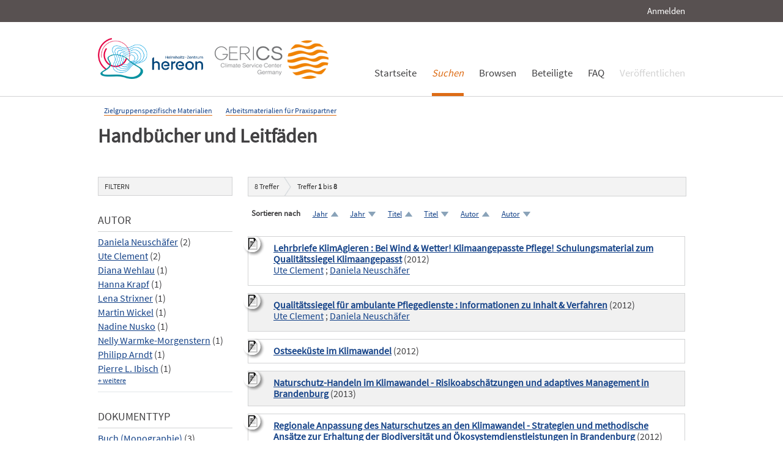

--- FILE ---
content_type: text/html; charset=UTF-8
request_url: https://edoc.sub.uni-hamburg.de/klimawandel/solrsearch/index/search/searchtype/collection/id/16306/start/0/rows/10/subjectfq/Vulnerabilit%C3%A4t
body_size: 7907
content:

<!DOCTYPE html PUBLIC "-//W3C//DTD XHTML 1.0 Strict//EN" "http://www.w3.org/TR/xhtml1/DTD/xhtml1-strict.dtd">
<html xmlns="http://www.w3.org/1999/xhtml" xml:lang="en" dir="ltr" class="no-js">

    <head>
        <meta name="Opus-Version" content="4.5.0-DEV" />
<meta name="referrer" content="no-referrer" />
<meta http-equiv="Content-Type" content="text/html; charset=UTF-8" />
<meta http-equiv="Content-Language" content="de-DE" />
<meta name="google-site-verification" content="wP4WfS22Vjo__pZgpVlveDhe1-AbXzd7B3zpMQP1g3o" />        <title>Klimawandel Dokumentenserver | Handbücher und Leitfäden</title>        <link href="https://edoc3.sub.uni-hamburg.de/klimawandel/solrsearch/index/search/searchtype/collection/id/16306/start/0/rows/10/subjectfq/Vulnerabilit%C3%A4t" rel="canonical" />
<link href="https://edoc3.sub.uni-hamburg.de/klimawandel/rss/index/index/searchtype/collection/id/16306/subjectfq/Vulnerabilit%C3%A4t" rel="alternate" type="application/rss+xml" />
<link href="/klimawandel/layouts/klima/img/logo/favicon.ico" rel="shortcut icon" type="image/x-icon" />
<link href="https://edoc3.sub.uni-hamburg.de/klimawandel/solrsearch/opensearch" rel="search" type="application/opensearchdescription+xml" title="Klimawandel DokumentenserverOPUS 4 Search" />
<link href="/klimawandel/layouts/klima/css/custom.css" media="screen" rel="stylesheet" type="text/css" />        <script type="text/javascript" src="/klimawandel/assets/jquery/jquery.js"></script>
<script type="text/javascript">
    //<![CDATA[
    $(document).ready(function () { $('.abstractText').hide(); });    //]]>
</script>
<script type="text/javascript" src="/klimawandel/layouts/klima/js/searchutil.js"></script>
<script type="text/javascript" src="/klimawandel/layouts/klima/js/frontdoorutil.js"></script>
<script type="text/javascript" src="/klimawandel/layouts/klima/js/submit.js"></script>	
	<!--[if IE 6]>
        <link rel="stylesheet" type="text/css" href="/klimawandel/layouts/klima/css/opus-ie.css" />
        <![endif]-->

        <!--[if lt IE 9]>
        <link rel="stylesheet" type="text/css" href="/klimawandel/layouts/klima/css/opus-ie-7.css" />
        <![endif]-->
    </head>

    <body>
        <div id="container">
            <div id="top-header">
                <div class="wrapper">
                                            <ul id="lang-switch" class="nav" title="Choose your language">
                                                    </ul>
                                        <div id="login-bar" class="nav"><a rel="nofollow" href="/klimawandel/auth/login/searchtype/collection/id/16306/start/0/rows/10/subjectfq/Vulnerabilit%C3%A4t/rmodule/solrsearch/rcontroller/index/raction/search">Anmelden</a></div>
                </div>
            </div>

            <div id="header">
                <div class="wrapper">
                    <div id="logo">
                        <!-- /opt/sites/klimawandel_www/public -->
                        <!-- <a href="/klimawandel/home"><img src="/klimawandel/layouts/klima/img/logo/logo.gif" alt="OPUS" title="Home" width="185" height="89" /></a> -->
                        <a href="http://www.hereon.de" target="_blank" title="Helmholtz Zentrum Hereon"><img src="/klimawandel/layouts/klima/img/logo_hereon_513x200.png" width="172" height="67" alt="Logo Hereon"></a>&nbsp;&nbsp;
                        <a href="http://www.climate-service-center.de" target="_blank" title="CSC"><img src="/klimawandel/layouts/klima/img/Logos2_CSC_200x67.png" alt="CSC"></a>
                    </div>
                    <ul id="primary-nav" class="nav">
                                                                                            <li id="primary-nav-home" class="first">
                            <a href="/klimawandel/home" title="Startseite">
                                                                    <span>Startseite</span>
                                                            </a>
                        </li>
                                                                                            <li id="primary-nav-search" class="active icon">
                            <a href="/klimawandel/solrsearch" title="Suchen">
                                                                <em>
                                                                    <span>Suchen</span>
                                                                </em>
                                                            </a>
                        </li>
                                                                                            <li id="primary-nav-browsing" class="icon">
                            <a href="/klimawandel/solrsearch/browse" title="Browsen">
                                                                    <span>Browsen</span>
                                                            </a>
                        </li>
                                                                                            <li id="primary-nav-partner" class="last">
                            <a href="/klimawandel/home/index/partner" title="Beteiligte">
                                                                    <span>Beteiligte</span>
                                                            </a>
                        </li>
                                                                                            <li id="primary-nav-help" class="last">
                            <a href="/klimawandel/home/index/help" title="FAQ">
                                                                    <span>FAQ</span>
                                                            </a>
                        </li>
                                                                                            <li id="primary-nav-publish" class="icon">
                            <a href="/klimawandel/publish" title="Veröffentlichen">
                                                                    <span>Veröffentlichen</span>
                                                            </a>
                        </li>
                                        </ul>
                </div>
            </div>

            <div id="content" class="opus  solrsearch_search collection">
                
                                                    
                                    
                    <div class="wrapper">
                        




<div class="content">
    
<div id="breadcrumb">
    <ul>
                                                <li><a href="/klimawandel/solrsearch/index/search/searchtype/collection/id/16302">Zielgruppenspezifische Materialien</a></li>
                                                                                <li><a href="/klimawandel/solrsearch/index/search/searchtype/collection/id/16303">Arbeitsmaterialien für Praxispartner</a></li>
                                        </ul>
</div>

<h2>Handbücher und Leitfäden</h2>


<div class="content">
    <ul class="nav browsing">
        </ul>
</div>
</div>
<div class="content">
    
<div id="facets" class="results_facets">
    <h3>Filtern </h3>
            <div id="author_facet_facet" class="facet">
                        <h4>Autor </h4>
            <ul>
                                                            <li><a href="/klimawandel/solrsearch/index/search/searchtype/collection/id/16306/start/0/rows/10/subjectfq/Vulnerabilit%C3%A4t/author_facetfq/Daniela+Neusch%C3%A4fer" rel="nofollow">Daniela Neuschäfer</a>&nbsp;(2)</li>
                                                                                <li><a href="/klimawandel/solrsearch/index/search/searchtype/collection/id/16306/start/0/rows/10/subjectfq/Vulnerabilit%C3%A4t/author_facetfq/Ute+Clement" rel="nofollow">Ute Clement</a>&nbsp;(2)</li>
                                                                                <li><a href="/klimawandel/solrsearch/index/search/searchtype/collection/id/16306/start/0/rows/10/subjectfq/Vulnerabilit%C3%A4t/author_facetfq/Diana+Wehlau" rel="nofollow">Diana Wehlau</a>&nbsp;(1)</li>
                                                                                <li><a href="/klimawandel/solrsearch/index/search/searchtype/collection/id/16306/start/0/rows/10/subjectfq/Vulnerabilit%C3%A4t/author_facetfq/Hanna+Krapf" rel="nofollow">Hanna Krapf</a>&nbsp;(1)</li>
                                                                                <li><a href="/klimawandel/solrsearch/index/search/searchtype/collection/id/16306/start/0/rows/10/subjectfq/Vulnerabilit%C3%A4t/author_facetfq/Lena+Strixner" rel="nofollow">Lena Strixner</a>&nbsp;(1)</li>
                                                                                <li><a href="/klimawandel/solrsearch/index/search/searchtype/collection/id/16306/start/0/rows/10/subjectfq/Vulnerabilit%C3%A4t/author_facetfq/Martin+Wickel" rel="nofollow">Martin Wickel</a>&nbsp;(1)</li>
                                                                                <li><a href="/klimawandel/solrsearch/index/search/searchtype/collection/id/16306/start/0/rows/10/subjectfq/Vulnerabilit%C3%A4t/author_facetfq/Nadine+Nusko" rel="nofollow">Nadine Nusko</a>&nbsp;(1)</li>
                                                                                <li><a href="/klimawandel/solrsearch/index/search/searchtype/collection/id/16306/start/0/rows/10/subjectfq/Vulnerabilit%C3%A4t/author_facetfq/Nelly+Warmke-Morgenstern" rel="nofollow">Nelly Warmke-Morgenstern</a>&nbsp;(1)</li>
                                                                                <li><a href="/klimawandel/solrsearch/index/search/searchtype/collection/id/16306/start/0/rows/10/subjectfq/Vulnerabilit%C3%A4t/author_facetfq/Philipp+Arndt" rel="nofollow">Philipp Arndt</a>&nbsp;(1)</li>
                                                                                <li><a href="/klimawandel/solrsearch/index/search/searchtype/collection/id/16306/start/0/rows/10/subjectfq/Vulnerabilit%C3%A4t/author_facetfq/Pierre+L.+Ibisch" rel="nofollow">Pierre L. Ibisch</a>&nbsp;(1)</li>
                                                </ul>
                                                <div class="facetValueExtender"><a href="/klimawandel/solrsearch/index/search/searchtype/collection/id/16306/start/0/rows/10/subjectfq/Vulnerabilit%C3%A4t/facetNumber_author_facet/all#author_facet_facet"
                            title="alle Ergebnisse anzeigen">
                             + weitere</a></div>
                                    </div>
            <div id="doctype_facet" class="facet">
                        <h4>Dokumenttyp </h4>
            <ul>
                                                            <li><a href="/klimawandel/solrsearch/index/search/searchtype/collection/id/16306/start/0/rows/10/subjectfq/Vulnerabilit%C3%A4t/doctypefq/book" rel="nofollow">Buch (Monographie)</a>&nbsp;(3)</li>
                                                                                <li><a href="/klimawandel/solrsearch/index/search/searchtype/collection/id/16306/start/0/rows/10/subjectfq/Vulnerabilit%C3%A4t/doctypefq/report" rel="nofollow">Bericht</a>&nbsp;(3)</li>
                                                                                <li><a href="/klimawandel/solrsearch/index/search/searchtype/collection/id/16306/start/0/rows/10/subjectfq/Vulnerabilit%C3%A4t/doctypefq/article" rel="nofollow">Wissenschaftlicher Artikel</a>&nbsp;(1)</li>
                                                                                <li><a href="/klimawandel/solrsearch/index/search/searchtype/collection/id/16306/start/0/rows/10/subjectfq/Vulnerabilit%C3%A4t/doctypefq/coursematerial" rel="nofollow">Lehrmaterial</a>&nbsp;(1)</li>
                                                </ul>
                    </div>
            <div id="year_facet" class="facet">
                        <h4>Erscheinungsjahr </h4>
            <ul>
                                                            <li><a href="/klimawandel/solrsearch/index/search/searchtype/collection/id/16306/start/0/rows/10/subjectfq/Vulnerabilit%C3%A4t/yearfq/2014" rel="nofollow">2014</a>&nbsp;(2)</li>
                                                                                <li><a href="/klimawandel/solrsearch/index/search/searchtype/collection/id/16306/start/0/rows/10/subjectfq/Vulnerabilit%C3%A4t/yearfq/2013" rel="nofollow">2013</a>&nbsp;(1)</li>
                                                                                <li><a href="/klimawandel/solrsearch/index/search/searchtype/collection/id/16306/start/0/rows/10/subjectfq/Vulnerabilit%C3%A4t/yearfq/2012" rel="nofollow">2012</a>&nbsp;(4)</li>
                                                                                <li><a href="/klimawandel/solrsearch/index/search/searchtype/collection/id/16306/start/0/rows/10/subjectfq/Vulnerabilit%C3%A4t/yearfq/2009" rel="nofollow">2009</a>&nbsp;(1)</li>
                                                </ul>
                    </div>
            <div id="subject_facet" class="facet">
                        <h4>Schlagworte </h4>
            <ul>
                                                                                        <li class="activeFacet">Vulnerabilität&nbsp;(8)
                            <span class="removeFacetLink"><a href="/klimawandel/solrsearch/index/search/searchtype/collection/id/16306/rows/10" rel="nofollow">(entfernen)</a></span>
                            </li>
                                                                                                                                                                                                                                                                                                                        </ul>
                    </div>
            <div id="institute_facet" class="facet">
                        <h4>Institut </h4>
            <ul>
                                                            <li><a href="/klimawandel/solrsearch/index/search/searchtype/collection/id/16306/start/0/rows/10/subjectfq/Vulnerabilit%C3%A4t/institutefq/INKA+BB" rel="nofollow">INKA BB</a>&nbsp;(3)</li>
                                                                                <li><a href="/klimawandel/solrsearch/index/search/searchtype/collection/id/16306/start/0/rows/10/subjectfq/Vulnerabilit%C3%A4t/institutefq/KLIMZUG-Nordhessen" rel="nofollow">KLIMZUG-Nordhessen</a>&nbsp;(2)</li>
                                                                                <li><a href="/klimawandel/solrsearch/index/search/searchtype/collection/id/16306/start/0/rows/10/subjectfq/Vulnerabilit%C3%A4t/institutefq/KLIMZUG+Nord" rel="nofollow">KLIMZUG Nord</a>&nbsp;(1)</li>
                                                                                <li><a href="/klimawandel/solrsearch/index/search/searchtype/collection/id/16306/start/0/rows/10/subjectfq/Vulnerabilit%C3%A4t/institutefq/Nordwest+2050" rel="nofollow">Nordwest 2050</a>&nbsp;(1)</li>
                                                                                <li><a href="/klimawandel/solrsearch/index/search/searchtype/collection/id/16306/start/0/rows/10/subjectfq/Vulnerabilit%C3%A4t/institutefq/RADOST" rel="nofollow">RADOST</a>&nbsp;(1)</li>
                                                </ul>
                    </div>
    </div>
    <div id="searchbar">
        <div class="breadcrumb_results">
                            <h3><span id="search-result-numofhits">8</span> Treffer</h3>
                        
<div class="results_pagination">
    <p class="info_small">
        Treffer <strong>1</strong> bis <strong>8</strong>
    </p>
    
    <ul class="paginationControl">
        
            </ul>
</div>
        </div>
        
<div id="search_options" class="search_options">

    <p class="label">Sortieren nach</p>
    <ul class="sorting_options">
    
    
    
                    <li class="sorting_option sort_asc">
                            <a href="/klimawandel/solrsearch/index/search/searchtype/collection/id/16306/start/0/rows/10/subjectfq/Vulnerabilit%C3%A4t/sortfield/year/sortorder/asc" rel="nofollow">
                    Jahr                </a>
                    </li>
                <li class="sorting_option sort_desc">
                            <a href="/klimawandel/solrsearch/index/search/searchtype/collection/id/16306/start/0/rows/10/subjectfq/Vulnerabilit%C3%A4t/sortfield/year/sortorder/desc" rel="nofollow">
                    Jahr                </a>
                    </li>
                            <li class="sorting_option sort_asc">
                            <a href="/klimawandel/solrsearch/index/search/searchtype/collection/id/16306/start/0/rows/10/subjectfq/Vulnerabilit%C3%A4t/sortfield/title/sortorder/asc" rel="nofollow">
                    Titel                </a>
                    </li>
                <li class="sorting_option sort_desc">
                            <a href="/klimawandel/solrsearch/index/search/searchtype/collection/id/16306/start/0/rows/10/subjectfq/Vulnerabilit%C3%A4t/sortfield/title/sortorder/desc" rel="nofollow">
                    Titel                </a>
                    </li>
                            <li class="sorting_option sort_asc">
                            <a href="/klimawandel/solrsearch/index/search/searchtype/collection/id/16306/start/0/rows/10/subjectfq/Vulnerabilit%C3%A4t/sortfield/author/sortorder/asc" rel="nofollow">
                    Autor                </a>
                    </li>
                <li class="sorting_option sort_desc">
                            <a href="/klimawandel/solrsearch/index/search/searchtype/collection/id/16306/start/0/rows/10/subjectfq/Vulnerabilit%C3%A4t/sortfield/author/sortorder/desc" rel="nofollow">
                    Autor                </a>
                    </li>
                </ul>
</div>
                    <div id="search_results" class="search_results">
                                                    <dl class="result_box even">
                                                                        <dt class="results_title">
                                                                                                <img src="/klimawandel/layouts/klima/img/theme/icon-on-off.png" alt="Abstract anzeigen/verbergen" title="Klicken Sie auf das Icon, um den Abstract anzuzeigen bzw. zu verbergen." onclick="$(function(){$('#abstractText_1066').toggle();});" />
                                                                                                                        <a href="/klimawandel/frontdoor/index/index/searchtype/collection/id/16306/start/0/rows/10/subjectfq/Vulnerabilit%C3%A4t/docId/1066">Lehrbriefe KlimAgieren : Bei Wind &amp; Wetter! Klimaangepasste Pflege! Schulungsmaterial zum Qualitätssiegel Klimaangepasst</a>
                                                                                        (2012)
                                                    </dt>
                                                    <dt class="results_author">
                                                                                                        <a href="/klimawandel/solrsearch/index/search/searchtype/authorsearch/author/%22Ute+Clement%22">Ute Clement</a>
                                                                     ;                                     <a href="/klimawandel/solrsearch/index/search/searchtype/authorsearch/author/%22Daniela+Neusch%C3%A4fer%22">Daniela Neuschäfer</a>
                                                            </dt>
                                                <dd class="abstractText" id="abstractText_1066">Hitzewellen, aber auch andere Extremwetterereignisse (wie z.B. Überflutungen, Starkniederschläge etc.) können extreme Auswirkungen auf die Gesundheit haben und bergen ein gesundheitliches Risiko - gerade für ältere, pflegebedürftige Menschen – so auch für Kundinnen und Kunden von Pflegediensten. Jedoch deuten Pflegedienste durch den Klimawandel verursachte Extremwetterereignisse nicht per se als relevante Thematik für ihren Arbeitsalltag. Dennoch trifft das Gesundheitswesen, hier im Besonderen die Pflegedienste, auf die Folgen des Klimawandels, die durch Extremwetterereignisse, die Zunahme von Durchschnittstemperaturen, Hitzeperioden und Winterchaos (Blitz-/Glatteis etc.) sowie die Veränderung des Niederschlagsregimes gekennzeichnet sind.
Mit dem Qualitätssiegel KLIMAANGEPASST wurden Strategien und Kompetenzstandards entwickelt, erprobt und umgesetzt, die für die Klimaanpassung wichtig sind und die Pflegeversorgung in klimabedingten Notfällen sicherstellen.
Das Institut für Berufsbildung (IBB) am Fachbereich Wirtschaftswissenschaften der Universität Kassel hat dieses inhaltlich validierte, an Kompetenzprofilen orientierte Qualitätssiegel entwickelt, dass notwendige, praxisrelevante Kompetenz- und Qualitätsstandards bezüglich des Klimawandels aufzeigt und die Versorgung im Notfall regelt, so dass Pflegedienste in solchen Notfällen bzw. bei Extremwetterereignissen handlungsfähig bleiben.</dd>
                    </dl>
                                    <dl class="result_box odd">
                                                                        <dt class="results_title">
                                                                                                <img src="/klimawandel/layouts/klima/img/theme/icon-on-off.png" alt="Abstract anzeigen/verbergen" title="Klicken Sie auf das Icon, um den Abstract anzuzeigen bzw. zu verbergen." onclick="$(function(){$('#abstractText_1065').toggle();});" />
                                                                                                                        <a href="/klimawandel/frontdoor/index/index/searchtype/collection/id/16306/start/1/rows/10/subjectfq/Vulnerabilit%C3%A4t/docId/1065">Qualitätssiegel für ambulante Pflegedienste : Informationen zu Inhalt &amp; Verfahren</a>
                                                                                        (2012)
                                                    </dt>
                                                    <dt class="results_author">
                                                                                                        <a href="/klimawandel/solrsearch/index/search/searchtype/authorsearch/author/%22Ute+Clement%22">Ute Clement</a>
                                                                     ;                                     <a href="/klimawandel/solrsearch/index/search/searchtype/authorsearch/author/%22Daniela+Neusch%C3%A4fer%22">Daniela Neuschäfer</a>
                                                            </dt>
                                                <dd class="abstractText" id="abstractText_1065">Das Qualitätssiegel Klimaangepasst hat die Sensibilisierung und Qualifizierung ambulanter Pflegedienste und ihrer Fachkräfte, Kunden und deren Angehörigen zum Ziel. 
Das Qualitätssiegel Klimaangepasst bietet ambulanten Pflegediensten die Möglichkeit, in einen kurzen Zeitraum die Grundlage für ein strukturiertes und effizientes Handeln in Notfällen unter den Gesichtspunkten des Klimawandels und der Klimaanpassung zu schaffen.
In dem Handbuch Klimaangepasst werden einzelne Qualitätskriterien bzw. Vorgaben erläutert, die das Prüfverfahren umfassen. Die Bewertung eines ambulanten Dienstes erfolgt, für festgelegte Qualitätskriterien.
Die im Qualitätssiegel formulierten Qualitätsanforderungen richten sich in ihren Belangen nach den Vorgaben des SGB XI (s.u.: Pflegeassessment, Pflegebedürftigkeit, Leistung bei häuslicher Pflege etc.) zur Qualität und Qualitätssicherung nach § 611, der die Versorgungspflicht festlegt.</dd>
                    </dl>
                                    <dl class="result_box even">
                                                                        <dt class="results_title">
                                                                                                <img src="/klimawandel/layouts/klima/img/theme/icon-on-off.png" alt="Abstract anzeigen/verbergen" title="Klicken Sie auf das Icon, um den Abstract anzuzeigen bzw. zu verbergen." onclick="$(function(){$('#abstractText_825').toggle();});" />
                                                                                                                        <a href="/klimawandel/frontdoor/index/index/searchtype/collection/id/16306/start/2/rows/10/subjectfq/Vulnerabilit%C3%A4t/docId/825">Ostseeküste im Klimawandel</a>
                                                                                        (2012)
                                                    </dt>
                                                <dd class="abstractText" id="abstractText_825">In diesem Handbuch wird der  Forschungsstand zum bisherigen
und künftig möglichen Klimawandel und dessen Folgen für die Ökosysteme zusammengefasst. Grundlage bilden sowohl Erkenntnisse aus dem Norddeutschen Klimabüro als auch der Klimabericht für die Ostseeregion (BACC-Report).</dd>
                    </dl>
                                    <dl class="result_box odd">
                                                                        <dt class="results_title">
                                                                                                <img src="/klimawandel/layouts/klima/img/theme/icon-on-off.png" alt="Abstract anzeigen/verbergen" title="Klicken Sie auf das Icon, um den Abstract anzuzeigen bzw. zu verbergen." onclick="$(function(){$('#abstractText_912').toggle();});" />
                                                                                                                        <a href="/klimawandel/frontdoor/index/index/searchtype/collection/id/16306/start/3/rows/10/subjectfq/Vulnerabilit%C3%A4t/docId/912">Naturschutz-Handeln im Klimawandel -  Risikoabschätzungen und adaptives Management in Brandenburg</a>
                                                                                        (2013)
                                                    </dt>
                                                <dd class="abstractText" id="abstractText_912">Der Schutz aller natürlichen biotischen und abiotischen Güter und Ressourcen ist unerlässlicher Bestandteil einer nachhaltigen Entwicklung in Brandenburg. In Wahrnehmung dieser gesellschaftlichen Querschnittsaufgabe müssen Naturschützer mit anthropogenen und natürlichen Veränderungen sowie deren Wechselwirkungen umgehen. Der Klimawandel beeinflusst zusehends die Funktionstüchtigkeit der biologischen Vielfalt. Er hat das Potenzial, die bisherigen Gefährdungen der Arten und Ökosysteme deutlich zu verstärken. 
Welche Optionen gibt es für ein klimawandelangepasstes Naturschutz-Handeln? 
Ausgewählte Antworten auf diese Frage gibt der vorliegende Band. Er stellt zwei neu entwickelte Instrumente für angepasste Planungsverfahren vor: eine Methode der standortbezogenen Risikoabschätzung zur Priorisierung von Handlungsräumen und -schwerpunkten, sowie MARISCO - eine Methode zur Anwendung eines adaptiven Risiko-Managements. Beide Ansätze wurden im Rahmen des Projektes mit Praxispartner erprobt. Nach einer 2012 erschienenen Analyse strategischer Grundlagen ist dies der zweite Band einer dreiteiligen Serie zur regionalen Anpassung des Naturschutzmanagements an den Klimawandel.</dd>
                    </dl>
                                    <dl class="result_box even">
                                                                        <dt class="results_title">
                                                                                                <img src="/klimawandel/layouts/klima/img/theme/icon-on-off.png" alt="Abstract anzeigen/verbergen" title="Klicken Sie auf das Icon, um den Abstract anzuzeigen bzw. zu verbergen." onclick="$(function(){$('#abstractText_911').toggle();});" />
                                                                                                                        <a href="/klimawandel/frontdoor/index/index/searchtype/collection/id/16306/start/4/rows/10/subjectfq/Vulnerabilit%C3%A4t/docId/911">Regionale Anpassung des Naturschutzes an den Klimawandel - Strategien und methodische Ansätze zur Erhaltung der Biodiversität und Ökosystemdienstleistungen in Brandenburg</a>
                                                                                        (2012)
                                                    </dt>
                                                <dd class="abstractText" id="abstractText_911">Der Mensch gestaltet die Natur um. Arten werden seltener oder gehen ganz verloren - andere wandern ein oder werden vom Menschen eingeschleppt. Wälder, Moore, Flüsse und Seen verlieren für den Menschen wichtige Funktionen oder verschwinden gänzlich. Der Klimawandel tritt als neuartige Bedrohung der Natur hinzu. 
Wie können wir vorsorgend negative Wirkungen des Klimawandels abmildern? 
Hierauf will unsere Schrift Antworten geben. Sie vereinigt die praxisrelevanten Ergebnisse aktueller Arbeiten an der Hochschule für nachhaltige Entwicklung Eberswalde (FH) und enthält 22 Beitrage von insgesamt 21 Autoren (v.a. Nachwuchsforschern bzw. Doktoranden). Ihr Inhalt soll Anregung für kontroverse und konstruktive Diskussionen bieten und zur Information von Praktikern und Entscheidungsträgern des Naturschutzes in Brandenburg und über die Landesgrenzen hinaus beitragen. Diese Schrift schließt mit Bausteinen einer zukünftigen Klimawandel-Anpassungsstrategie des Brandenburger Naturschutzes.</dd>
                    </dl>
                                    <dl class="result_box odd">
                                                                        <dt class="results_title">
                                                                                                <img src="/klimawandel/layouts/klima/img/theme/icon-on-off.png" alt="Abstract anzeigen/verbergen" title="Klicken Sie auf das Icon, um den Abstract anzuzeigen bzw. zu verbergen." onclick="$(function(){$('#abstractText_910').toggle();});" />
                                                                                                                        <a href="/klimawandel/frontdoor/index/index/searchtype/collection/id/16306/start/5/rows/10/subjectfq/Vulnerabilit%C3%A4t/docId/910">Anpassung des Naturschutzes an den Klimawandel in Brandenburg - Empfehlungen für Entscheidungsträger</a>
                                                                                        (2014)
                                                    </dt>
                                                    <dt class="results_author">
                                                                                                        <a href="/klimawandel/solrsearch/index/search/searchtype/authorsearch/author/%22Pierre+L.+Ibisch%22">Pierre L. Ibisch</a>
                                                                     ;                                     <a href="/klimawandel/solrsearch/index/search/searchtype/authorsearch/author/%22Vera+Luthardt%22">Vera Luthardt</a>
                                                                     ;                                     <a href="/klimawandel/solrsearch/index/search/searchtype/authorsearch/author/%22Stefan+Kreft%22">Stefan Kreft</a>
                                                                     ;                                     <a href="/klimawandel/solrsearch/index/search/searchtype/authorsearch/author/%22Nadine+Nusko%22">Nadine Nusko</a>
                                                                     ;                                     <a href="/klimawandel/solrsearch/index/search/searchtype/authorsearch/author/%22Lena+Strixner%22">Lena Strixner</a>
                                                                     ;                                     <a href="/klimawandel/solrsearch/index/search/searchtype/authorsearch/author/%22Philipp+Arndt%22">Philipp Arndt</a>
                                                            </dt>
                                                <dd class="abstractText" id="abstractText_910">Der vorliegende Band empfiehlt Handlungsschwerpunkte für Brandenburger Entscheidungsträger zur Anpassung des Naturschutzes an die Herausforderungen des Klimawandels. Er bildet den Abschluss nach einer 2012 in einem ersten Band erschienenen Analyse strategischer Grundlagen und einem 2013 erschienenen zweiten Band über neu entwickelte Instrumente.
Der Schutz der biologischen Vielfalt ist unerlässlicher Bestandteil einer nachhaltigen Entwicklung in Brandenburg. Die relativ gut bekannten Gefährdungen des Naturhaushalts werden in ihrer Wirkung durch den Klimawandel deutlich verschärft. Kluges, vorausschauendes politisches Handeln ist erforderlich. Moderner Naturschutz bedarf eines übergreifenden gesellschaftlichen Engagements sowie der integrativen Berücksichtigung von Maßnahmen zur Anpassung an den Klimawandel, die alle Handlungsebenen betreffen. Zielstellungen müssen hinterfragt und gegebenenfalls justiert werden. Es wird empfohlen, hierbei konsequent einem ökosystembasierten Ansatz zu folgen. Die Priorisierung von Schutzobjekten und entsprechenden Maßnahmen sind verstärkt an stabilisierenden Ökosystemfunktionen gegen Wirkungen des Klimawandels und im Sinne des Klimaschutzes auszurichten. Naturschutz ist als Querschnittsaufgabe stärker in der Gesellschaft zu verankern. Dies stellt eine neue Herausforderung für die Akteure dar. Angepasste Methoden und Instrumente sind einzuführen. Dies bringt einen entsprechenden Bedarf neuer Aus- und Weiterbildungsangebote mit sich.</dd>
                    </dl>
                                    <dl class="result_box even">
                                                                        <dt class="results_title">
                                                                                                <img src="/klimawandel/layouts/klima/img/theme/icon-on-off.png" alt="Abstract anzeigen/verbergen" title="Klicken Sie auf das Icon, um den Abstract anzuzeigen bzw. zu verbergen." onclick="$(function(){$('#abstractText_916').toggle();});" />
                                                                                                                        <a href="/klimawandel/frontdoor/index/index/searchtype/collection/id/16306/start/6/rows/10/subjectfq/Vulnerabilit%C3%A4t/docId/916">Klimawandel, Preisentwicklung und Konsum – Konsumenten zwischen steigendem Umweltbewusstsein und sinkenden ökonomischen Handlungsspielräumen</a>
                                                                                        (2009)
                                                    </dt>
                                                    <dt class="results_author">
                                                                                                        <a href="/klimawandel/solrsearch/index/search/searchtype/authorsearch/author/%22Hanna+Krapf%22">Hanna Krapf</a>
                                                                     ;                                     <a href="/klimawandel/solrsearch/index/search/searchtype/authorsearch/author/%22Diana+Wehlau%22">Diana Wehlau</a>
                                                            </dt>
                                                <dd class="abstractText" id="abstractText_916">In den letzten Jahren hat sich die öffentliche, wissenschaftliche wie auch politische Debatte über den Klimawandel und über die Folgen der globalen Erwärmung deutlich intensiviert: Von Seiten der Bundesregierung wird im Hinblick auf den Klimawandel an die individuelle Verantwortung der Konsumentinnen und Konsumenten appelliert. 
Und in der Tat legen Ergebnisse der sozialwissenschaftlichen Umweltforschung sowie der Marktforschung nahe, dass der Klimawandel bzw. die Klimarelevanz von Produkten und Dienstleistungen für die Konsumentscheidungen privater Haushalte an Bedeutung gewinnt und dass auf Seiten der Verbraucherinnen und Verbraucher eine gesteigerte Bereitschaft besteht, regionale und klimagünstigere Angebote stärker nachzufragen. Vor diesem Hintergrund stehen im Zentrum dieses artec-papers klimawandelbezogene Veränderungen der Nachfrage und des Konsumverhaltens. Hierzu werden u.a. die Entwicklung der Umwelteinstellungen einerseits und die Preisentwicklung andererseits thematisiert.</dd>
                    </dl>
                                    <dl class="result_box odd">
                                                                        <dt class="results_title">
                                                                                                <img src="/klimawandel/layouts/klima/img/theme/icon-on-off.png" alt="Abstract anzeigen/verbergen" title="Klicken Sie auf das Icon, um den Abstract anzuzeigen bzw. zu verbergen." onclick="$(function(){$('#abstractText_913').toggle();});" />
                                                                                                                        <a href="/klimawandel/frontdoor/index/index/searchtype/collection/id/16306/start/7/rows/10/subjectfq/Vulnerabilit%C3%A4t/docId/913">Regulative Regelungsformen der Climate Adaptation Governance</a>
                                                                                        (2014)
                                                    </dt>
                                                    <dt class="results_author">
                                                                                                        <a href="/klimawandel/solrsearch/index/search/searchtype/authorsearch/author/%22Nelly+Warmke-Morgenstern%22">Nelly Warmke-Morgenstern</a>
                                                                     ;                                     <a href="/klimawandel/solrsearch/index/search/searchtype/authorsearch/author/%22Martin+Wickel%22">Martin Wickel</a>
                                                            </dt>
                                                <dd class="abstractText" id="abstractText_913">Dieses Rechtsgutachten umfasst 6 Kapitel aus dem Bereich Raum- und Bauplanung mit Bezug zur Anpassung an den Klimawandel und seinen Folgen:
A) Bauleitplanung
B) Bauordnungsrecht
C) Raumordnungsrecht
D) Naturschutzrecht
E) Wasserrecht
F) Anpassung in den Umweltprüfungen</dd>
                    </dl>
                            </div>
                <div class="breadcrumb_results">
            
<div class="results_pagination">
    <p class="info_small">
        Treffer <strong>1</strong> bis <strong>8</strong>
    </p>
    
    <ul class="paginationControl">
        
            </ul>
</div>
        </div>
    </div>
</div>
                    </div>
                            </div>

            <div id="page-footer">
                <div class="wrapper">
                    <p id="logo-wrapper"><a href="http://www.kobv.de/opus4/" title="Opus4 Website"><img src="/klimawandel/layouts/klima/img/logo/logo_small.gif" alt="OPUS4 Logo" title="" width="69" height="29" /></a></p>
                    <ul id="secondary-nav" class="nav">
                        <li class="first"><a href="/klimawandel/home/index/contact">Kontakt</a></li>
                        <li><a href="/klimawandel/home/index/imprint">Impressum</a></li>
     			<li><a href="http://www.sub.uni-hamburg.de/datenschutzerklaerung.html">Datenschutzerklärung</a></li> <!-- sub-oh 20180525 -->
                        <li class="last"><a href="/klimawandel/crawlers/sitelinks">Sitelinks</a></li>
                    </ul>
                </div>
            </div>
        </div>

        <div id="appmode-production" class="debug revision">
            <hr/>
            <div class="wrapper">
                                <b>$Rev: 12793 $</b>
            </div>
        </div>

        
        
<!-- Matomo -->
<script>
  var _paq = window._paq = window._paq || [];
  /* tracker methods like "setCustomDimension" should be called before "trackPageView" */
  _paq.push(["setDocumentTitle", document.domain + "/" + document.title]);
  _paq.push(["setDomains", ["*.edoc.sub.uni-hamburg.de"]]);
  _paq.push(['disableCookies']);
  _paq.push(['trackPageView']);
  _paq.push(['enableLinkTracking']);
  (function() {
    var u="https://matomo.uni-hamburg.de/";
    _paq.push(['setTrackerUrl', u+'matomo.php']);
    _paq.push(['setSiteId', '266']);
    var d=document, g=d.createElement('script'), s=d.getElementsByTagName('script')[0];
    g.async=true; g.src=u+'matomo.js'; s.parentNode.insertBefore(g,s);
  })();
</script>
<noscript><p><img src="https://matomo.uni-hamburg.de/matomo.php?idsite=266&amp;rec=1" style="border:0;" alt="" /></p></noscript>
<!-- End Matomo Code -->


    </body>
</html>
